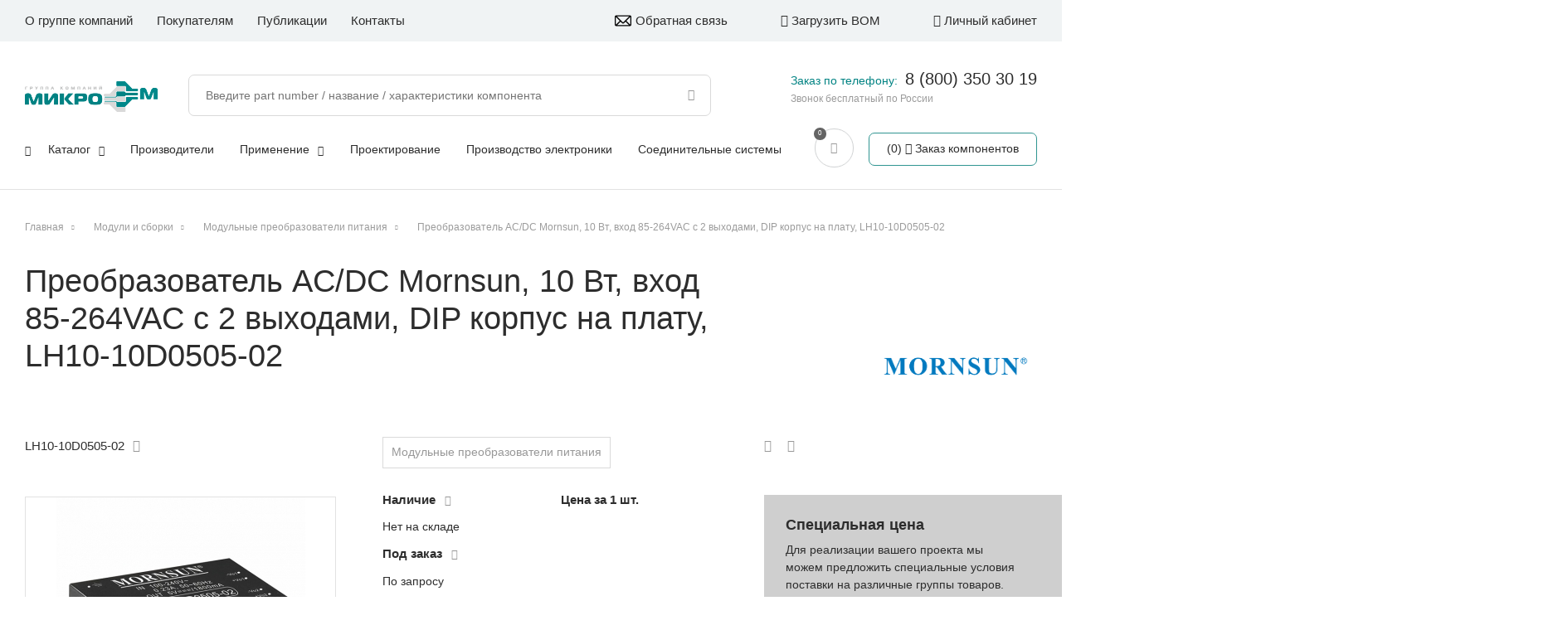

--- FILE ---
content_type: text/html; charset=UTF-8
request_url: https://microem.ru/products/lh10-10d0505-02/
body_size: 12870
content:
<!DOCTYPE html>
<html>

<head>
  <meta http-equiv="X-UA-Compatible" content="IE=edge,chrome=1" />
  <meta name="viewport" content="width=device-width, initial-scale=1.0, maximum-scale=1.0, user-scalable=no" />

          
  <title>
    Преобразователь AC/DC Mornsun, 10 Вт, вход 85-264VAC c 2 выходами, DIP корпус на плату LH10-10D0505-02  </title>
    <script src="https://unpkg.com/imask"></script>

    
  <meta http-equiv="Content-Type" content="text/html; charset=UTF-8" />
<meta name="description" content="LH10-10D0505-02: Преобразователь AC/DC Mornsun, 10 Вт, вход 85-264VAC c 2 выходами, DIP корпус на плату по выгодным ценам в каталоге интернет-магазина МикроЭМ купить оптом и в розницу с доставкой по России. Мы работаем с ведущими производителями электронных компонентов. Более 100 000 артикулов в наличии. Предоставляем инженерную поддержку, участвуем в разработках, сопровождаем продажи. Разработка электроники. Обеспечиваем максимально короткие сроки поставки.
" />
<link href="/bitrix/js/ui/design-tokens/dist/ui.design-tokens.css?169666250624720" type="text/css"  rel="stylesheet" />
<link href="/bitrix/js/ui/fonts/opensans/ui.font.opensans.css?16966625072555" type="text/css"  rel="stylesheet" />
<link href="/bitrix/js/main/popup/dist/main.popup.bundle.css?169666250329861" type="text/css"  rel="stylesheet" />
<link href="/bitrix/cache/css/s1/template_skillpoint/page_d276c7e03d55295b6ec8aabfeb2bc14a/page_d276c7e03d55295b6ec8aabfeb2bc14a_v1.css?176580490212184" type="text/css"  rel="stylesheet" />
<link href="/bitrix/cache/css/s1/template_skillpoint/template_a81bd82c91994471785be665932e3be8/template_a81bd82c91994471785be665932e3be8_v1.css?1765804902178336" type="text/css"  data-template-style="true" rel="stylesheet" />
<script type="text/javascript">if(!window.BX)window.BX={};if(!window.BX.message)window.BX.message=function(mess){if(typeof mess==='object'){for(let i in mess) {BX.message[i]=mess[i];} return true;}};</script>
<script type="text/javascript">(window.BX||top.BX).message({'JS_CORE_LOADING':'Загрузка...','JS_CORE_NO_DATA':'- Нет данных -','JS_CORE_WINDOW_CLOSE':'Закрыть','JS_CORE_WINDOW_EXPAND':'Развернуть','JS_CORE_WINDOW_NARROW':'Свернуть в окно','JS_CORE_WINDOW_SAVE':'Сохранить','JS_CORE_WINDOW_CANCEL':'Отменить','JS_CORE_WINDOW_CONTINUE':'Продолжить','JS_CORE_H':'ч','JS_CORE_M':'м','JS_CORE_S':'с','JSADM_AI_HIDE_EXTRA':'Скрыть лишние','JSADM_AI_ALL_NOTIF':'Показать все','JSADM_AUTH_REQ':'Требуется авторизация!','JS_CORE_WINDOW_AUTH':'Войти','JS_CORE_IMAGE_FULL':'Полный размер'});</script>

<script type="text/javascript" src="/bitrix/js/main/core/core.js?1699214238489969"></script>

<script>BX.setJSList(['/bitrix/js/main/core/core_ajax.js','/bitrix/js/main/core/core_promise.js','/bitrix/js/main/polyfill/promise/js/promise.js','/bitrix/js/main/loadext/loadext.js','/bitrix/js/main/loadext/extension.js','/bitrix/js/main/polyfill/promise/js/promise.js','/bitrix/js/main/polyfill/find/js/find.js','/bitrix/js/main/polyfill/includes/js/includes.js','/bitrix/js/main/polyfill/matches/js/matches.js','/bitrix/js/ui/polyfill/closest/js/closest.js','/bitrix/js/main/polyfill/fill/main.polyfill.fill.js','/bitrix/js/main/polyfill/find/js/find.js','/bitrix/js/main/polyfill/matches/js/matches.js','/bitrix/js/main/polyfill/core/dist/polyfill.bundle.js','/bitrix/js/main/core/core.js','/bitrix/js/main/polyfill/intersectionobserver/js/intersectionobserver.js','/bitrix/js/main/lazyload/dist/lazyload.bundle.js','/bitrix/js/main/polyfill/core/dist/polyfill.bundle.js','/bitrix/js/main/parambag/dist/parambag.bundle.js']);
</script>
<script type="text/javascript">(window.BX||top.BX).message({'LANGUAGE_ID':'ru','FORMAT_DATE':'DD.MM.YYYY','FORMAT_DATETIME':'DD.MM.YYYY HH:MI:SS','COOKIE_PREFIX':'BITRIX_SM','SERVER_TZ_OFFSET':'10800','UTF_MODE':'Y','SITE_ID':'s1','SITE_DIR':'/','USER_ID':'','SERVER_TIME':'1768940320','USER_TZ_OFFSET':'0','USER_TZ_AUTO':'Y','bitrix_sessid':'e5070363051495032ceacca1241533cf'});</script>


<script type="text/javascript" src="/bitrix/js/main/popup/dist/main.popup.bundle.js?1696662503117166"></script>
<script type="text/javascript">BX.setCSSList(['/local/templates/template_skillpoint/components/bitrix/catalog.element/product-detail/style.css','/local/templates/template_skillpoint/components/bitrix/catalog.product.subscribe/.default/style.css','/bitrix/components/bitrix/system.show_message/templates/.default/style.css','/local/templates/template_skillpoint/styles.css','/local/templates/template_skillpoint/template_styles.css']);</script>
<script type="text/javascript">
					(function () {
						"use strict";

						var counter = function ()
						{
							var cookie = (function (name) {
								var parts = ("; " + document.cookie).split("; " + name + "=");
								if (parts.length == 2) {
									try {return JSON.parse(decodeURIComponent(parts.pop().split(";").shift()));}
									catch (e) {}
								}
							})("BITRIX_CONVERSION_CONTEXT_s1");

							if (cookie && cookie.EXPIRE >= BX.message("SERVER_TIME"))
								return;

							var request = new XMLHttpRequest();
							request.open("POST", "/bitrix/tools/conversion/ajax_counter.php", true);
							request.setRequestHeader("Content-type", "application/x-www-form-urlencoded");
							request.send(
								"SITE_ID="+encodeURIComponent("s1")+
								"&sessid="+encodeURIComponent(BX.bitrix_sessid())+
								"&HTTP_REFERER="+encodeURIComponent(document.referrer)
							);
						};

						if (window.frameRequestStart === true)
							BX.addCustomEvent("onFrameDataReceived", counter);
						else
							BX.ready(counter);
					})();
				</script>



<script type="text/javascript" src="/local/templates/template_skillpoint/js/jquery-3.3.1.min.js?169666244886927"></script>
<script type="text/javascript" src="/local/templates/template_skillpoint/js/responsiveslides.js?169666244810653"></script>
<script type="text/javascript" src="/local/templates/template_skillpoint/js/owl.carousel.min.js?169666244844342"></script>
<script type="text/javascript" src="/local/templates/template_skillpoint/js/jquery.maskedinput.min.js?16966624484330"></script>
<script type="text/javascript" src="/local/templates/template_skillpoint/js/scripts.js?174357748256909"></script>
<script type="text/javascript" src="/local/templates/template_skillpoint/components/bitrix/catalog.product.subscribe/.default/script.js?169666244817687"></script>
<script type="text/javascript" src="/local/templates/template_skillpoint/components/skillpoint/empty.component/bottom-forms/script.js?1696662448532"></script>
<script type="text/javascript">var _ba = _ba || []; _ba.push(["aid", "00d021988ca098c38eedd63db1973a7b"]); _ba.push(["host", "microem.ru"]); _ba.push(["ad[ct][item]", "[base64]"]);_ba.push(["ad[ct][user_id]", function(){return BX.message("USER_ID") ? BX.message("USER_ID") : 0;}]);_ba.push(["ad[ct][recommendation]", function() {var rcmId = "";var cookieValue = BX.getCookie("BITRIX_SM_RCM_PRODUCT_LOG");var productId = 239740;var cItems = [];var cItem;if (cookieValue){cItems = cookieValue.split(".");}var i = cItems.length;while (i--){cItem = cItems[i].split("-");if (cItem[0] == productId){rcmId = cItem[1];break;}}return rcmId;}]);_ba.push(["ad[ct][v]", "2"]);(function() {var ba = document.createElement("script"); ba.type = "text/javascript"; ba.async = true;ba.src = (document.location.protocol == "https:" ? "https://" : "http://") + "bitrix.info/ba.js";var s = document.getElementsByTagName("script")[0];s.parentNode.insertBefore(ba, s);})();</script>


    
  <link rel="stylesheet" media="print" href="/local/templates/template_skillpoint/css/print.css" />
      <link rel="stylesheet" href="/local/templates/template_skillpoint/css/www.css" />
  <link rel="stylesheet" href="/local/templates/template_skillpoint/css/hint.min.css" />
  <meta name="yandex-verification" content="dc726e6e8c470728" />

      <link rel="canonical" href="/products/lh10-10d0505-02/">
  

</head>

<body data-lang="ru" class="product-detail-page">

  <script type="text/javascript" src="https://static.yandex.net/browser-updater/v1/script.js" charset="utf-8"></script>
  <script>
  var browserUpdater = new ya.browserUpdater.init({
    theme: "yellow",
    lang: "ru",
    exclusive: false,
    browsers: {
      chromium: 35,
      iron: 35,
      flock: "Infinity",
      palemoon: 25,
      camino: "Infinity",
      safari: 5.2,
      yandexinternet: "Infinity",
      fx: 31,
      ie: "Infinity",
      opera: 16,
      chrome: 35,
      maxthon: 4.4,
      seamonkey: 2.4
    },
    remember: true,
    rememberFor: 30,
    cookiePrefix: "yaBrowserUpdater",
    classNamePrefix: "ya-browser-updater",
    jsonpCallback: "yaBrowserUpdaterJSONPCallback"
  });
  </script>

  <div id="popup" class="popup">
    <div class="popup-shadow"></div>
    <div class="box"></div>
  </div>
  <div id="panel">
      </div>
  <svg class="hide-layer" version="1.1" xmlns="http://www.w3.org/2000/svg" xmlns:xlink="http://www.w3.org/1999/xlink"
    x="0px" y="0px" xml:space="preserve">
    <defs>
      <g id="logo">
              </g>
      <g id="no_image">
                <path
          d="M421.7,60.1c0,105.4,0,210.8,0,316.2c-0.2,0.7-0.6,1.5-0.7,2.2c-3.8,20.6-15.8,34.3-35.3,41.4c-3.3,1.2-6.9,1.8-10.3,2.6
			c-105.6,0-211.2,0-316.8,0c-0.6-0.2-1.2-0.6-1.8-0.7C36,418.3,22.2,406.5,14.9,387c-1.3-3.4-1.9-7.1-2.8-10.7
			c0-105.4,0-210.8,0-316.2c0.4-1.7,0.8-3.3,1.2-5C19,30.1,39.8,13.8,66,13.8c83.7,0,167.4,0,251,0c17.6,0,35.2-0.2,52.8,0.1
			c22.6,0.3,41.8,14.3,49.1,35.5C420.1,52.8,420.8,56.5,421.7,60.1z M36.2,294.6c1.6-1.2,2.5-1.9,3.4-2.7
			c19.3-16.4,38.6-32.7,57.9-49.1c15.1-12.8,30.6-13.1,45.8-0.6c12,9.9,24,19.9,36,29.8c1,0.8,2.1,1.5,3.6,2.7
			c1.1-1.3,1.9-2.5,2.9-3.5c34.9-34.9,69.9-69.9,104.9-104.8c2.7-2.7,5.7-5.4,9-7.2c14.8-8.2,30.8-4.6,42,9.2
			c17.6,21.7,35.3,43.4,52.9,65.1c0.8,0.9,1.6,1.8,2.9,3.1c0.1-1.5,0.1-2.2,0.1-2.8c0-55.5,0.1-111,0-166.4
			c0-17.6-12.1-29.6-29.8-29.6c-100.6-0.1-201.3-0.1-301.9,0.1c-4.5,0-9.4,1-13.5,2.9c-11.7,5.4-16.3,15.3-16.3,27.8
			c0,73.8,0,147.7,0,221.5C36.2,291.4,36.2,292.6,36.2,294.6z M216.8,398.6c50.1,0,100.2,0,150.4,0c18.4,0,30.4-11.9,30.5-30.1
			c0.1-29.9,0.1-59.9-0.1-89.8c0-1.9-0.9-4.1-2.1-5.6c-7.1-9-14.4-17.8-21.6-26.7c-17.1-21.1-34.3-42.1-51.4-63.2
			c-4.3-5.2-8.7-5.4-13.6-0.8c-0.9,0.8-1.7,1.7-2.5,2.5c-37.5,37.5-75,74.9-112.5,112.4c-7.4,7.4-12.7,7.6-20.8,0.9
			c-15-12.4-30-24.8-44.9-37.2c-6.1-5.1-8.7-5.1-14.6-0.1c-25,21.2-50,42.4-74.9,63.7c-1.3,1.1-2.3,3.3-2.3,4.9
			c-0.2,13.2-0.2,26.3-0.1,39.5c0,2.9,0.4,5.9,1.1,8.7c3.7,13.3,14.4,20.9,29.4,20.9C116.8,398.6,166.8,398.6,216.8,398.6z" />
        <path d="M82.9,122.1c0-31.8,26-57.9,57.9-58c32-0.1,58.4,26.1,58.4,58c0,32-26.3,58.1-58.4,58C108.8,179.9,82.9,154.1,82.9,122.1z
			M107.1,122c-0.1,18.6,14.9,33.8,33.6,34c18.7,0.2,34.2-15,34.4-33.7c0.2-18.4-15.6-34.2-34.1-34.1
			C122.5,88.2,107.3,103.4,107.1,122z" />
      </g>
    </defs>
  </svg>
  <header class="header">
    <div class="top-line only-desctop">
      <div class="center1600">
         <nav class="menu menu-top">
															<div class="item">
					                        <a href="/about/" class="link">О группе компаний</a>
										
				</div>																			<div class="item parent">
											<span class="link">Покупателям</span>
										
									<div class="sub">
																							<div class="item">
					                        <a href="/delivery/" class="link">Доставка</a>
										
				</div>																			<div class="item">
					                        <a href="/pay-types/" class="link">Способы оплаты</a>
										
				</div>																			<div class="item">
					                        <a href="/feedback/" class="link">Обратная связь</a>
										
				</div>																			<div class="item">
					                        <a href="/claims/" class="link">Рекламации</a>
										
				</div>											</div></div>													<div class="item">
					                        <a href="/publications/" class="link">Публикации</a>
										
				</div>																			<div class="item last">
					                        <a href="/contacts/" class="link">Контакты</a>
										
				</div>							
 </nav>


        <div class="right-box">
          <a href="/feedback/" class="to-load-bom feedback">
            <div class="svg"></div>Обратная связь
          </a>
          <a href="/personal/bom-uploads/" class="to-load-bom">
            <div class="f-ico fi-upload"></div>
            Загрузить BOM
          </a>

                    <div class="to-lk not-auth">
            <div class="f-ico fi-lk"></div>
            Личный кабинет
          </div>
          
                </div>

    </div>
    </div>
    <div class="main-box">
      <div class="center1600">

        <a href="/" class="logo">
                    <img src="/local/templates/template_skillpoint/images/logo-new.png" alt="MicroEM logo" class="img" />
        </a>
        
        <div class="menu-icon" title="Меню">
          <span class="line first"></span>
          <span class="line second"></span>
          <span class="line third"></span>
        </div>

        <div class="only-tablet">

          <div class="call">
            <div class="f-ico fi-call"></div>
          </div>

          <div class="mobile-search">
            <div class="f-ico fi-lupa"></div>
          </div>

          <div class="search-box">
                      
<form class="search-line" id="search-line" action="/site_search/">
	<input class="inp" id="sitesearch" placeholder="Введите part number / название / характеристики компонента" type="text" name="q" value="" size="15" maxlength="50" autocomplete="off" /><input class="lupa" name="s" type="submit" value="" />
</form>
                    </div>

          <a href="/cart/" class="round-button">
            <div class="f-ico fi-cart"></div>
          </a>

          <div class="to-lk not-auth">
            <div class="f-ico fi-lk"></div>
          </div>

        </div>

        <div class="right-part top">

            <div class="new_contacts_info">
              <span>Заказ по телефону: </span><a href="tel:+78003503019">8 (800) 350 30 19</a>
              <small>Звонок бесплатный по России</small>
            </div>

          <a href="/personal/specifications/" class="to-spec-list-box">
            <div class="num">0</div>
            <div class="f-ico fi-to-list"></div>
            <div class="text">Спецификации</div>
          </a>


          <div class="cart-mini-box">
            <a href="/cart/" class="button">
              <div class="cart-info">
                <div class="num">0</div>
                <div class="f-ico fi-cart"></div>
              </div>
              <div class="text">
                Заказ компонентов
              </div>
            </a>
          </div>
        </div>

        <div class="menu-top-box">

          <a href="/" class="logo white only-mobile">
                        <img src="/local/templates/template_skillpoint/images/logo_white.svg" alt="MicroEM white logo" class="img" />
          </a>

          
        <div class="to-load-bom only-mobile">
          <div class="f-ico fi-upload"></div>
          Загрузить BOM
        </div>
                <div class="to-lk not-auth only-mobile">
          <div class="f-ico fi-lk"></div>
          Личный кабинет
        </div>
        
        <div class="search-box s_top">
          
<form class="search-line" id="search-line" action="/site_search/">
	<input class="inp" id="sitesearch" placeholder="Введите part number / название / характеристики компонента" type="text" name="q" value="" size="15" maxlength="50" autocomplete="off" /><input class="lupa" name="s" type="submit" value="" />
</form>
                    <div class="quicksearch catalog-categories sub-categories">
            <div class="results cats"></div>
            <div class="results products"></div>
          </div>
        </div>

         <nav class="menu menu-main">
															<div class="item parent">
					                        <a href="/catalog/" class="link">Каталог<i class='f-ico fi-down-open'></i></a>
										
									<div class="sub">
																							<div class="item">
					                        <a href="/catalog/aktivnye_komponenty/" class="link">Активные компоненты</a>
										
				</div>																			<div class="item">
					                        <a href="/catalog/passivnye_i_vremennye_komponenty/" class="link">Пассивные и временные компоненты</a>
										
				</div>																			<div class="item">
					                        <a href="/catalog/elektromekhanicheskie_komponenty/" class="link">Электромеханические компоненты</a>
										
				</div>																			<div class="item">
					                        <a href="/catalog/moduli_i_sborki/" class="link">Модули и сборки</a>
										
				</div>																			<div class="item">
					                        <a href="/catalog/vstraivaemye_i_gotovye_ustroystva/" class="link">Встраиваемые и готовые устройства</a>
										
				</div>											</div></div>													<div class="item">
					                        <a href="/manufacturers/" class="link">Производители</a>
										
				</div>																			<div class="item parent">
					                        <a href="/applications/" class="link">Применение<i class='f-ico fi-down-open'></i></a>
										
									<div class="sub">
																							<div class="item">
					                        <a href="/applications/silovaya-elektronika/" class="link">Силовая электроника</a>
										
				</div>																			<div class="item">
					                        <a href="/applications/svetodiodnoe-osveshchenie/" class="link">Светодиодное освещение</a>
										
				</div>																			<div class="item">
					                        <a href="/applications/navigatsiya-i-telemetriya/" class="link">Навигация и телеметрия</a>
										
				</div>																			<div class="item">
					                        <a href="/applications/kompyutery-telekom/" class="link">Компьютеры, телеком</a>
										
				</div>																			<div class="item">
					                        <a href="/applications/rfid/" class="link">Системы безопасности, RFID</a>
										
				</div>																			<div class="item">
					                        <a href="/applications/zashchita-elektricheskikh-tsepey/" class="link">Защита электрических цепей</a>
										
				</div>																			<div class="item">
					                        <a href="/applications/sistemy-soedineniy/" class="link">Системы соединений</a>
										
				</div>																			<div class="item">
					                        <a href="/applications/ukrm/" class="link">УКРМ</a>
										
				</div>																			<div class="item">
					                        <a href="/applications/temperaturnyy-kontrol-obezzarazhivanie/" class="link">Температурный контроль, обеззараживание</a>
										
				</div>											</div></div>													<div class="item">
					                        <a href="/about/design-center/" class="link">Проектирование</a>
										
				</div>																			<div class="item">
					                        <a href="/about/sborka-pechatnykh-plat/" class="link">Производство электроники</a>
										
				</div>																			<div class="item last">
					                        <a href="/about/soedinitelnye-sistemy/" class="link">Соединительные системы</a>
										
				</div>							
 </nav>

         <nav class="menu menu-top only-mobile">
															<div class="item">
					                        <a href="/about/" class="link">О группе компаний</a>
										
				</div>																			<div class="item parent">
											<span class="link">Покупателям</span>
										
									<div class="sub">
																							<div class="item">
					                        <a href="/delivery/" class="link">Доставка</a>
										
				</div>																			<div class="item">
					                        <a href="/pay-types/" class="link">Способы оплаты</a>
										
				</div>																			<div class="item">
					                        <a href="/feedback/" class="link">Обратная связь</a>
										
				</div>																			<div class="item">
					                        <a href="/claims/" class="link">Рекламации</a>
										
				</div>											</div></div>													<div class="item">
					                        <a href="/publications/" class="link">Публикации</a>
										
				</div>																			<div class="item last">
					                        <a href="/contacts/" class="link">Контакты</a>
										
				</div>							
 </nav>
        
        
      </div>
    </div>
    </div>
    <div class="clear"></div>
  </header>
  <!-- HEADER END -->

  <div class="wrapper" id="wrapper">
    <div class="main" id="main">

                  <div class="center1600">
        <div id="navigation" class="breadcrumb-box">
                    <div class="breadcrumb" itemscope itemtype="https://schema.org/BreadcrumbList"><div itemprop="itemListElement" itemscope itemtype="https://schema.org/ListItem"><a itemprop="item" href="/" title="Главная"><span itemprop="name">Главная</span></a><meta itemprop="position" content="1" /><meta itemprop="name" content="Главная" /></div> <span class="separator"></span> <div itemprop="itemListElement" itemscope itemtype="https://schema.org/ListItem"><a itemprop="item" href="/catalog/moduli_i_sborki/" title="Модули и сборки"><span itemprop="name">Модули и сборки</span></a><meta itemprop="position" content="2" /><meta itemprop="name" content="Модули и сборки" /></div> <span class="separator"></span> <div itemprop="itemListElement" itemscope itemtype="https://schema.org/ListItem"><a itemprop="item" href="/catalog/moduli_i_sborki/modulnye_preobrazovateli_pitaniya/" title="Модульные преобразователи питания"><span itemprop="name">Модульные преобразователи питания</span></a><meta itemprop="position" content="3" /><meta itemprop="name" content="Модульные преобразователи питания" /></div> <span class="separator"></span> <div itemprop="itemListElement" itemscope itemtype="https://schema.org/ListItem"><a itemprop="item" title="Преобразователь AC/DC Mornsun, 10 Вт, вход 85-264VAC c 2 выходами, DIP корпус на плату, LH10-10D0505-02"><span>Преобразователь AC/DC Mornsun, 10 Вт, вход 85-264VAC c 2 выходами, DIP корпус на плату, LH10-10D0505-02</span></a><meta itemprop="position" content="4" /><meta itemprop="name" content="Преобразователь AC/DC Mornsun, 10 Вт, вход 85-264VAC c 2 выходами, DIP корпус на плату, LH10-10D0505-02" /></div></div>        </div>
        <h1 id="pagetitle">Преобразователь AC/DC Mornsun, 10 Вт, вход 85-264VAC c 2 выходами, DIP корпус на плату, LH10-10D0505-02</h1>

<p><font class="errortext">&nbsp;</font></p>
                        <div class="content">
          <script type="text/javascript">if (window.location.hash != '' && window.location.hash != '#') top.BX.ajax.history.checkRedirectStart('bxajaxid', '7bb94bedc627f9beb62702243272e1e6')</script><div id="comp_7bb94bedc627f9beb62702243272e1e6">

<div class="product-detail set-product-js" data-item="239740">
	<div class="left-box">
		<div class="left-part">
									<div class="article">LH10-10D0505-02<div class="f-ico fi-copy copy-btn" data-value="LH10-10D0505-02"></div></div>
												<a href="/manufacturers/mornsun/" class="develop-link">
				<img src="/upload/iblock/4f3/8q1qhvn7s7zzwy2xwfq2h64bjhekplgh/Mornsun_logo.png" alt="Mornsun" class="img">
							</a>
			
			<div class="product-gallery">
				<div class="gal-box">
											<div class="item">
							<img src="/upload/iblock/811/mvy9hpfe4p1e0g62u4b0f7wioa0vjoq0/MRNS_LH10_10Dxx_LH10_10Dxx.jpg" alt="Преобразователь AC/DC Mornsun, 10 Вт, вход 85-264VAC c 2 выходами, DIP корпус на плату изображение 0"/>
						</div>
										</div>
									<div class="thumbnail-box">
						<div class="thumb-item">
							<img src="/upload/resize_cache/iblock/811/mvy9hpfe4p1e0g62u4b0f7wioa0vjoq0/110_80_1/MRNS_LH10_10Dxx_LH10_10Dxx.jpg" alt="Преобразователь AC/DC Mornsun, 10 Вт, вход 85-264VAC c 2 выходами, DIP корпус на плату превью 0"/>
						</div>					</div>
											</div>

			<div class="load-files-box">
							<div class="datasheet">
					<div class="title-prop">Datasheet:</div>
					<div class="files">
													<div class="file-item">
								<a class="link" href="/upload/iblock/fe0/k090ukydtc49w1c0nxmnajx3hxmken3u/MRNS_LH10_10Axx_LH10.pdf" target="_blank">
									<span class="f-ico fi-sheet"></span>
									<div class="type">pdf,2.3 MB</div>
								</a>
							</div>
											</div>
				</div>						</div>

		</div><div class="main-info">
			
			<div class="tags">
														<a href="/catalog/moduli_i_sborki/modulnye_preobrazovateli_pitaniya/" class="tag-item" onClick="">Модульные преобразователи питания</a>
							</div>

			
			<div class="num-box">
				<div class="title">
					<b>Наличие</b> <div class="f-ico fi-question-circle"></div>
					<div class="popup-info">
						<div class="mess">
							<div class="title">Наличие</div>
							<div class="info-text">
								Склад г. Москва
							</div>
						</div>
					</div>
				</div>
									<div class="not-available line">Нет на складе</div>
								<div class="title">
					<b>Под заказ</b> <div class="f-ico fi-question-circle"></div>
					<div class="popup-info">

							<div class="mess">
								<div class="title">Под заказ</div>
								<div class="info-text">
									Поставка со склада партнера или заказ на производство.
									В указанные сроки продукция поступит на склад МикроЭМ.
									Срок поставки до вашего склада оговаривается с менеджером при оформлении заказа.
								</div>
							</div>
					</div>
				</div>
									<div class="not-available line">По запросу</div>
							</div><div class="price-box">
				<div class="title">
					<b>Цена за 1 шт.</b> <!-- div class="f-ico fi-question-circle"></div -->
					<div class="popup-info">
						<div class="mess">
							<div class="info-text">
								Тут должен быть текст, будет добавлен позднее2
							</div>
						</div>
					</div>
				</div>
																
			</div>
			
			
												<div id="cart_to_subscr_239740"
			class="button gray-border to-subscribe"
			data-item="239740"
			style="">
		<span>
			Сообщить о поставке		</span>
	</div>
	<input type="hidden" id="cart_to_subscr_239740_hidden">

	<script type="text/javascript">
		BX.message({
			CPST_SUBSCRIBE_POPUP_TITLE: 'В лист ожидания',
			CPST_SUBSCRIBE_BUTTON_NAME: 'Сообщить о поставке',
			CPST_SUBSCRIBE_BUTTON_CLOSE: 'Закрыть',
			CPST_SUBSCRIBE_MANY_CONTACT_NOTIFY: 'Выберите способ уведомления:',
			CPST_SUBSCRIBE_LABLE_CONTACT_INPUT: 'Укажите Ваш #CONTACT#: ',
			CPST_SUBSCRIBE_VALIDATE_UNKNOW_ERROR: 'Ошибка валидации',
			CPST_SUBSCRIBE_VALIDATE_ERROR_EMPTY_FIELD: 'Не заполнено поле \"#FIELD#\"',
			CPST_SUBSCRIBE_VALIDATE_ERROR: 'Вы не выбрали способ уведомления',
			CPST_SUBSCRIBE_CAPTCHA_TITLE: 'Введите слово на картинке',
			CPST_STATUS_SUCCESS: 'Успешно',
			CPST_STATUS_ERROR: 'Произошла ошибка',
			CPST_ENTER_WORD_PICTURE: 'Введите слово на картинке',
			CPST_TITLE_ALREADY_SUBSCRIBED: 'В листе ожидания',
			CPST_POPUP_SUBSCRIBED_TITLE: 'В листе ожидания',
			CPST_POPUP_SUBSCRIBED_TEXT: 'Список товаров в листе ожидания можно увидеть по ссылке #URL#'
		});

		var obbx_2253176769_239740 = new JCCatalogProductSubscribe({'buttonId':'cart_to_subscr_239740','jsObject':'obbx_2253176769_239740','alreadySubscribed':false,'listIdAlreadySubscribed':[],'productId':'239740','buttonClass':'button gray-border to-subscribe','urlListSubscriptions':'/','landingId':'0'});
	</script>
<script type="text/javascript">
	BX.ready(BX.defer(function(){
		if (!!window.obbx_2253176769_239740)
		{
			window.obbx_2253176769_239740.setIdAlreadySubscribed(null);
		}
	}));
</script>
				
			<div class="main-props">
							<div class="line">
					<div class="name">Тип</div>
											<div class="value">AC/DC </div>
									</div>
							<div class="line">
					<div class="name">Производитель</div>
											<div class="value">Mornsun </div>
									</div>
							<div class="line">
					<div class="name">Выходное напряжение 1</div>
											<div class="value">5 В</div>
									</div>
							<div class="line">
					<div class="name">Размеры</div>
											<div class="value">55.0*45.0*21.0 мм</div>
									</div>
							<div class="line">
					<div class="name">Напряжение изоляции вход-выход</div>
											<div class="value">3000 В</div>
									</div>
						</div>

			
		</div>
	</div>

	
	<div class="right-box">
		<div class="icon-block">
			<div class="to-share" data-title="Преобразователь AC/DC Mornsun, 10 Вт, вход 85-264VAC c 2 выходами, DIP корпус на плату" data-src="" data-text="">
				<div class="f-ico fi-to-share"></div>
				<div class="soc-box">
					Поделиться: 
										<div class="f-ico vk item"></div>
					<div class="f-ico ok item"></div>
					<div class="f-ico tg item"></div>
					<div class="f-ico pr item"></div>
										<div class="f-ico mr item"></div>
														</div>
							</div>
			<div class="f-ico fi-print to-print"></div>
		</div>

		<div class="special-price-box">
			<div class="text">
				<h6>Специальная цена</h6>
				<p>Для реализации вашего проекта мы можем предложить специальные условия поставки на различные группы товаров. Подробности можете уточнить у вашего менеджера.</p>
			</div>
		</div>
		
			</div>

	<div class="left-box">
				<div class="product-tech-props">
			<h3>Технические характеристики</h3>
			<div class="top-line">
				<div class="name">Параметр</div>
				<div class="values">
					<div class="value">
						<div class="val-label">Значение</div>
						<div class="check-all"><input type="checkbox" value="check-all" id="check-all" class="check-all-inp"/><label for="check-all">Выбрать все</label></div>
					</div>
				</div>

			</div>
			<div class="prop-item">
				<div class="name">Категория</div>
				<div class="values">
											<div class="value">
							<input class="inp-filt-sect-item" id="section_66" type="radio" name="section" value="/catalog/moduli_i_sborki/modulnye_preobrazovateli_pitaniya/" checked autocomplete="off" />
							<label for="section_66">Модульные преобразователи питания</label>
						</div>
									</div>
			</div>
			<div class="prop-item">
				<div class="name">Артикул</div>
				<div class="values">
					LH10-10D0505-02				</div>
			</div>
							<div class="prop-item" data-code="tip-is-">
					<div class="name">Тип</div>
					<div class="values">
												<div class="value">
							<input class="inp-filt-prop-item" id="property_1265" type="checkbox" name="tip" value="ac/dc" autocomplete="off" />
							<label for="property_1265">AC/DC </label>
						</div>
											</div>
				</div>
											<div class="prop-item" data-code="develop_link-is-">
					<div class="name">Производитель</div>
					<div class="values">
												<div class="value">
							<input class="inp-filt-prop-item" id="property_5" type="checkbox" name="develop_link" value="mornsun" autocomplete="off" />
							<label for="property_5">Mornsun </label>
						</div>
											</div>
				</div>
											<div class="prop-item" data-code="vykhodnoe_napryazhenie_1-is-">
					<div class="name">Выходное напряжение 1</div>
					<div class="values">
												<div class="value">
							<input class="inp-filt-prop-item" id="property_1312" type="checkbox" name="vykhodnoe_napryazhenie_1" value="5" autocomplete="off" />
							<label for="property_1312">5 В</label>
						</div>
											</div>
				</div>
											<div class="prop-item" data-code="razmery-is-">
					<div class="name">Размеры</div>
					<div class="values">
												<div class="value">
							<input class="inp-filt-prop-item" id="property_1037" type="checkbox" name="razmery" value="55.0*45.0*21.0" autocomplete="off" />
							<label for="property_1037">55.0*45.0*21.0 мм</label>
						</div>
											</div>
				</div>
											<div class="prop-item" data-code="napryazhenie_izolyatsii_vkhod_vykhod-is-">
					<div class="name">Напряжение изоляции вход-выход</div>
					<div class="values">
												<div class="value">
							<input class="inp-filt-prop-item" id="property_1316" type="checkbox" name="napryazhenie_izolyatsii_vkhod_vykhod" value="3000" autocomplete="off" />
							<label for="property_1316">3000 В</label>
						</div>
											</div>
				</div>
											<div class="prop-item" data-code="tipovoe_primenenie-is-">
					<div class="name">Типовое применение</div>
					<div class="values">
												<div class="value">
							<input class="inp-filt-prop-item" id="property_1315" type="checkbox" name="tipovoe_primenenie" value="Универсальное" autocomplete="off" />
							<label for="property_1315">Универсальное </label>
						</div>
											</div>
				</div>
											<div class="prop-item" data-code="kolichestvo_vykhodov-is-">
					<div class="name">Количество выходов</div>
					<div class="values">
												<div class="value">
							<input class="inp-filt-prop-item" id="property_1313" type="checkbox" name="kolichestvo_vykhodov" value="2" autocomplete="off" />
							<label for="property_1313">2 </label>
						</div>
											</div>
				</div>
											<div class="prop-item" data-code="vykhodnoy_tok_1-is-">
					<div class="name">Выходной ток 1</div>
					<div class="values">
												<div class="value">
							<input class="inp-filt-prop-item" id="property_1319" type="checkbox" name="vykhodnoy_tok_1" value="1.8" autocomplete="off" />
							<label for="property_1319">1.8 А</label>
						</div>
											</div>
				</div>
									<div class="show-more">Все характеристики <div class="f-ico fi-angle-down"></div></div>
											<div class="prop-item" data-code="vykhodnoe_napryazhenie_2-is-">
					<div class="name">Выходное напряжение 2</div>
					<div class="values">
												<div class="value">
							<input class="inp-filt-prop-item" id="property_1317" type="checkbox" name="vykhodnoe_napryazhenie_2" value="5" autocomplete="off" />
							<label for="property_1317">5 В</label>
						</div>
											</div>
				</div>
											<div class="prop-item" data-code="vykhodnoy_tok_2-is-">
					<div class="name">Выходной ток 2</div>
					<div class="values">
												<div class="value">
							<input class="inp-filt-prop-item" id="property_1318" type="checkbox" name="vykhodnoy_tok_2" value="0.2" autocomplete="off" />
							<label for="property_1318">0.2 А</label>
						</div>
											</div>
				</div>
											<div class="prop-item" data-code="tip_montazha-is-">
					<div class="name">Тип монтажа</div>
					<div class="values">
												<div class="value">
							<input class="inp-filt-prop-item" id="property_1274" type="checkbox" name="tip_montazha" value="на плату" autocomplete="off" />
							<label for="property_1274">на плату </label>
						</div>
											</div>
				</div>
											<div class="prop-item" data-code="vkhodnoe_napryazhenie-is-">
					<div class="name">Входное напряжение</div>
					<div class="values">
												<div class="value">
							<input class="inp-filt-prop-item" id="property_1383" type="checkbox" name="vkhodnoe_napryazhenie" value="100-370" autocomplete="off" />
							<label for="property_1383">100-370 </label>
						</div>
											</div>
				</div>
											<div class="prop-item" data-code="is_series-is-">
					<div class="name">Продукт является серией</div>
					<div class="values">
												<div class="value">
							<input class="inp-filt-prop-item" id="property_125" type="checkbox" name="is_series" value="" autocomplete="off" />
							<label for="property_125"> </label>
						</div>
											</div>
				</div>
											<div class="prop-item" data-code="diapazon_rabochikh_temperatur-is-">
					<div class="name">Диапазон рабочих температур</div>
					<div class="values">
												<div class="value">
							<input class="inp-filt-prop-item" id="property_1038" type="checkbox" name="diapazon_rabochikh_temperatur" value="-40 ... +70" autocomplete="off" />
							<label for="property_1038">-40 ... +70 °С</label>
						</div>
											</div>
				</div>
											<div class="prop-item" data-code="tip_korpusa-is-">
					<div class="name">Тип корпуса</div>
					<div class="values">
												<div class="value">
							<input class="inp-filt-prop-item" id="property_1143" type="checkbox" name="tip_korpusa" value="dip корпус" autocomplete="off" />
							<label for="property_1143">DIP корпус </label>
						</div>
											</div>
				</div>
										<a href="/catalog/moduli_i_sborki/modulnye_preobrazovateli_pitaniya/" class="button find-similar" target="_self">Подобрать похожие</a>

		</div>

		<div class="detail-text">
			<h3>Описание</h3>
			<div class="text">
				Преобразователь AC/DC Mornsun, 10 Вт, вход 85-264VAC c 2 выходами, DIP корпус на плату			</div>

							<div class="additional-files">
					<div class="files">
													<div class="file-item">
								<a class="link" href="/upload/iblock/f1b/j6hvoz0o57vzbskvxe6c88oobzz38q65/A5_S_1WR3.stp" target="_blank">
									<div class="f-ico fi-book"></div>
									<div class="name">
										LH1-1Bxx.stp										<div class="type">stp,1.9 KB</div>
									</div>
								</a>
							</div>
													<div class="file-item">
								<a class="link" href="/upload/iblock/f1b/j6hvoz0o57vzbskvxe6c88oobzz38q65/A5_S_1WR3.stp" target="_blank">
									<div class="f-ico fi-book"></div>
									<div class="name">
										LH1-1Dxx.PcbLib										<div class="type">stp,1.9 KB</div>
									</div>
								</a>
							</div>
													<div class="file-item">
								<a class="link" href="/upload/iblock/f1b/j6hvoz0o57vzbskvxe6c88oobzz38q65/A5_S_1WR3.stp" target="_blank">
									<div class="f-ico fi-book"></div>
									<div class="name">
										LH1-1Dxx.SchLib										<div class="type">stp,1.9 KB</div>
									</div>
								</a>
							</div>
											</div>
				</div>
					</div>




<script>
	// /*,
	// 	SITE_TEMPLATE_PATH: /local/templates/template_skillpoint*/
	// console.log('/local/templates/template_skillpoint');
	// //BX.message('SITE_TEMPLATE_PATH');

	// // Проставим количество товаров, добавленных в корзину
	// $.ajax({
	// 	type: 'POST',
	// 	url: '/ajax/product_in_cart.php',
	// 	dataType: 'json'
	// }).done(function(data){
	// 	console.log(data);
	// 	if(typeof data  === 'object'){
	// 		for(var item in data){
	// 			if($('#product-popup-' + item).length){
	// 				var d = '<div class="in-cart">' + data[item] + '</div>';
	// 				$('#product-popup-'+item).find('.to-cart').append( d );
	// 			}
	// 		}
	// 	}
	// });
</script>

<script>
	$(document).ready(function(){
		function setFilterLink($box){
			let str='';
			console.log('$box',$box);
			$('.prop-item',$box).each(function(){
				let substr='';
				$checked=$('.inp-filt-prop-item:checked',$(this));
				//console.log('$checked',$checked);
				if($checked.length){
					substr=$(this).data('code');
					let i=0;
					$checked.each(function(){
						if(i++) substr += '-or-';
						substr += $(this).val();
					});
				}
				if(substr) str += substr+'/';
				//console.log(substr);
			});
			// $('.inp-filt-prop-item:checked',$box).each(function(){
			// 	str += $(this).val()+'/';
			// });
			if(str) str = 'filter/'+encodeURI(str)+'apply/';//если есть фильтруемые значения, добавляем метки фильтра

			let inpSect=$('.inp-filt-sect-item:checked',$box);
			if(!inpSect.length){
				inpSect=$('.inp-filt-sect-item',$box).first();
				inpSect.prop('checked',true);
			}
			str = inpSect.val() + str;//устанавливаем раздел

			// str.replace(/(\/\/)/i, '/');//замена случайного двойного слеша

			console.log($('.find-similar',$box),str,$('.find-similar',$box).attr('href'))
			$('.find-similar',$box).attr('href',str);

		}
		$(".product-tech-props").on('change','.check-all-inp',function(e){console.log('check-all-inp change')
			let $box=$(e.delegateTarget);
			$(".prop-item input[type=checkbox]",$box).prop('checked', $(this).is(':checked'));
			setFilterLink($box);
		});
		$(".product-tech-props").on('change','.inp-filt-prop-item',function(e){console.log('inp-filt-prop-item change')
			let $box=$(e.delegateTarget);
			setFilterLink($box);
		});

		$('.to-sample-form').click(function(){
			$obj=$('.select-form-box .select-name[data-type="sample"]');
			if($obj.length){
				$obj.click();
				scrollTo($obj.next());
			}
		});

	});
</script>





</div>

	<div class="right-box">
	
	</div><!--end right-->

</div><!-- // product -->



<div class="select-form-box">
												</div>
</div><script type="text/javascript">if (top.BX.ajax.history.bHashCollision) top.BX.ajax.history.checkRedirectFinish('bxajaxid', '7bb94bedc627f9beb62702243272e1e6');</script><script type="text/javascript">top.BX.ready(BX.defer(function() {window.AJAX_PAGE_STATE = new top.BX.ajax.component('comp_7bb94bedc627f9beb62702243272e1e6'); top.BX.ajax.history.init(window.AJAX_PAGE_STATE);}))</script>

		
<p><font class="errortext">&nbsp;</font></p>
		</div><!--end content-->
		
	</div><!--end center1600-->
			<div class="clear"></div>
</div><!--end main-->

<div class="clear"></div>
	<!-- FOOTER -->
	<footer id="footer" class="footer">
		<div class="center1600">
			<div class="logo-box">
				<a href="/" class="logo">
										<img src="/local/templates/template_skillpoint/images/logo_white.svg" alt="MicroEM white logo" class="img" />
				</a>
			</div>


			<nav class="bottom-menu">
				<div class="col">
				


						<div class="item"><a href="/catalog/" class="link">Каталог</a></div>
										<div class="item"><a href="/manufacturers/" class="link">Производители</a></div>
										<div class="item"><a href="/applications/" class="link">Области применения</a></div>
										<div class="item"><a href="/publications/" class="link">Статьи и кейсы</a></div>
									</div>
				<div class="col has-show-all-btn">
				





						<div class="item"><a href="/about/" class="link">Группа компаний «МикроЭМ»</a></div>
										<div class="item"><a href="/about/components-supply/" class="link">АО МикроЭМ</a></div>
										<div class="item"><a href="/about/design-center/" class="link">Дизайн центр</a></div>
							<div class="show-all-menu">Показать все</div>
								<div class="item"><a href="/about/sborka-pechatnykh-plat/" class="link">МикроЭМ Технологии</a></div>
										<div class="item"><a href="/about/soedinitelnye-sistemy/" class="link">Соединительные системы</a></div>
										<div class="item"><a href="/news/" class="link">Новости</a></div>
										<div class="item"><a href="/vacancies/" class="link">Вакансии</a></div>
									</div>
				<div class="col">
										<div class="item"><a href="/delivery/" class="link">Доставка</a></div>
										<div class="item"><a href="/pay-types/" class="link">Оплата</a></div>
										<div class="item"><a href="/claims/" class="link">Рекламации</a></div>
									</div>
				<div class="col">
				

						<div class="item"><a href="/contacts/" class="link">Контакты Москва</a></div>
									<br/>
				<a href="/feedback/" class="button  white-border">Обратная связь</a>
				</div>
			</nav>
			<div class="contact-info">
				<div class="contacts-phone"><a href="tel:+74957396539">+7 (495) 739 65 39</a>
</div>				<div class="address">124482, г. Москва, г. Зеленоград
Cавелкинский пр. д. 4, эт. 9<br>
<a href="/contacts/">Смотреть на карте</a></div>				<div class="contacts-mail"> <a href="mailto:microem@microem.ru">microem@microem.ru</a></div>							</div>
			<div class="footer-bottom">
				<div class="copy">
					1997–2026 МикроЭМ				</div>
				<div class="additional-menu">
					

						<div class="item"><a href="/privacy-policy/" class="link">Политика конфиденциальности</a></div>
										<div class="item"><a href="/sitemap/" class="link">Карта сайта</a></div>
										<div id="bx-composite-banner"></div>
				</div>
				<div class="dev">
					Дизайн и разработка - агентство «Скилпоинт»
				</div>
			</div>
			<div class="clear"></div>
		</div>

	</footer>
</div><!--end wrapper-->

<script type="text/javascript" >
   (function(m,e,t,r,i,k,a){m[i]=m[i]||function(){(m[i].a=m[i].a||[]).push(arguments)};
   m[i].l=1*new Date();k=e.createElement(t),a=e.getElementsByTagName(t)[0],k.async=1,k.src=r,a.parentNode.insertBefore(k,a)})
   (window, document, "script", "https://mc.yandex.ru/metrika/tag.js", "ym");

   ym(70902328, "init", {
        clickmap:true,
        trackLinks:true,
        accurateTrackBounce:true,
        webvisor:true
   });
   
   ym(91256286, "init", {
        clickmap:true,
        trackLinks:true,
        accurateTrackBounce:true,
        webvisor:true,
        ecommerce:"dataLayer"
   });
</script>
<noscript><div><img src="https://mc.yandex.ru/watch/70902328" style="position:absolute; left:-9999px;" alt="" /></div></noscript>

</body>
</html>

